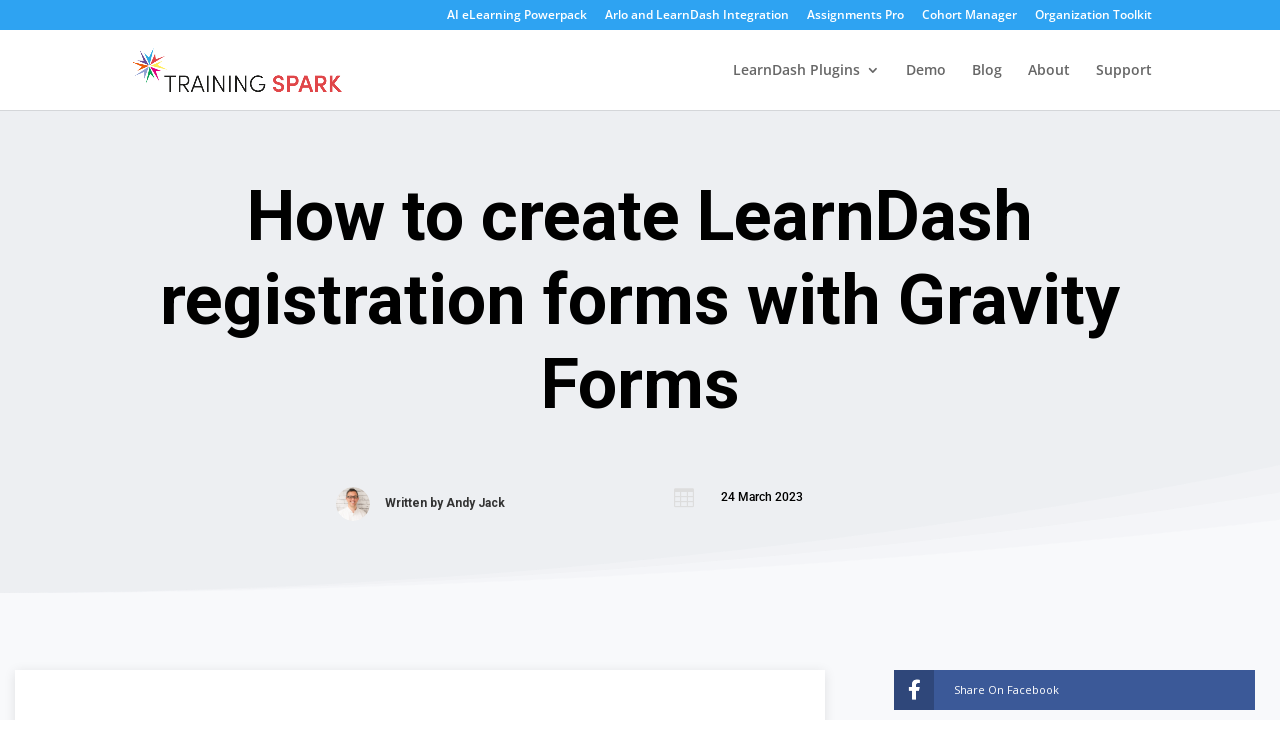

--- FILE ---
content_type: text/html; charset=utf-8
request_url: https://www.google.com/recaptcha/api2/anchor?ar=1&k=6LeBxuAaAAAAALwWAiBeaQGvruahyG2CyFehhOGn&co=aHR0cHM6Ly93d3cudHJhaW5pbmctc3BhcmsuY29tOjQ0Mw..&hl=en&v=N67nZn4AqZkNcbeMu4prBgzg&size=invisible&anchor-ms=20000&execute-ms=30000&cb=sg8p9ia67pxz
body_size: 48825
content:
<!DOCTYPE HTML><html dir="ltr" lang="en"><head><meta http-equiv="Content-Type" content="text/html; charset=UTF-8">
<meta http-equiv="X-UA-Compatible" content="IE=edge">
<title>reCAPTCHA</title>
<style type="text/css">
/* cyrillic-ext */
@font-face {
  font-family: 'Roboto';
  font-style: normal;
  font-weight: 400;
  font-stretch: 100%;
  src: url(//fonts.gstatic.com/s/roboto/v48/KFO7CnqEu92Fr1ME7kSn66aGLdTylUAMa3GUBHMdazTgWw.woff2) format('woff2');
  unicode-range: U+0460-052F, U+1C80-1C8A, U+20B4, U+2DE0-2DFF, U+A640-A69F, U+FE2E-FE2F;
}
/* cyrillic */
@font-face {
  font-family: 'Roboto';
  font-style: normal;
  font-weight: 400;
  font-stretch: 100%;
  src: url(//fonts.gstatic.com/s/roboto/v48/KFO7CnqEu92Fr1ME7kSn66aGLdTylUAMa3iUBHMdazTgWw.woff2) format('woff2');
  unicode-range: U+0301, U+0400-045F, U+0490-0491, U+04B0-04B1, U+2116;
}
/* greek-ext */
@font-face {
  font-family: 'Roboto';
  font-style: normal;
  font-weight: 400;
  font-stretch: 100%;
  src: url(//fonts.gstatic.com/s/roboto/v48/KFO7CnqEu92Fr1ME7kSn66aGLdTylUAMa3CUBHMdazTgWw.woff2) format('woff2');
  unicode-range: U+1F00-1FFF;
}
/* greek */
@font-face {
  font-family: 'Roboto';
  font-style: normal;
  font-weight: 400;
  font-stretch: 100%;
  src: url(//fonts.gstatic.com/s/roboto/v48/KFO7CnqEu92Fr1ME7kSn66aGLdTylUAMa3-UBHMdazTgWw.woff2) format('woff2');
  unicode-range: U+0370-0377, U+037A-037F, U+0384-038A, U+038C, U+038E-03A1, U+03A3-03FF;
}
/* math */
@font-face {
  font-family: 'Roboto';
  font-style: normal;
  font-weight: 400;
  font-stretch: 100%;
  src: url(//fonts.gstatic.com/s/roboto/v48/KFO7CnqEu92Fr1ME7kSn66aGLdTylUAMawCUBHMdazTgWw.woff2) format('woff2');
  unicode-range: U+0302-0303, U+0305, U+0307-0308, U+0310, U+0312, U+0315, U+031A, U+0326-0327, U+032C, U+032F-0330, U+0332-0333, U+0338, U+033A, U+0346, U+034D, U+0391-03A1, U+03A3-03A9, U+03B1-03C9, U+03D1, U+03D5-03D6, U+03F0-03F1, U+03F4-03F5, U+2016-2017, U+2034-2038, U+203C, U+2040, U+2043, U+2047, U+2050, U+2057, U+205F, U+2070-2071, U+2074-208E, U+2090-209C, U+20D0-20DC, U+20E1, U+20E5-20EF, U+2100-2112, U+2114-2115, U+2117-2121, U+2123-214F, U+2190, U+2192, U+2194-21AE, U+21B0-21E5, U+21F1-21F2, U+21F4-2211, U+2213-2214, U+2216-22FF, U+2308-230B, U+2310, U+2319, U+231C-2321, U+2336-237A, U+237C, U+2395, U+239B-23B7, U+23D0, U+23DC-23E1, U+2474-2475, U+25AF, U+25B3, U+25B7, U+25BD, U+25C1, U+25CA, U+25CC, U+25FB, U+266D-266F, U+27C0-27FF, U+2900-2AFF, U+2B0E-2B11, U+2B30-2B4C, U+2BFE, U+3030, U+FF5B, U+FF5D, U+1D400-1D7FF, U+1EE00-1EEFF;
}
/* symbols */
@font-face {
  font-family: 'Roboto';
  font-style: normal;
  font-weight: 400;
  font-stretch: 100%;
  src: url(//fonts.gstatic.com/s/roboto/v48/KFO7CnqEu92Fr1ME7kSn66aGLdTylUAMaxKUBHMdazTgWw.woff2) format('woff2');
  unicode-range: U+0001-000C, U+000E-001F, U+007F-009F, U+20DD-20E0, U+20E2-20E4, U+2150-218F, U+2190, U+2192, U+2194-2199, U+21AF, U+21E6-21F0, U+21F3, U+2218-2219, U+2299, U+22C4-22C6, U+2300-243F, U+2440-244A, U+2460-24FF, U+25A0-27BF, U+2800-28FF, U+2921-2922, U+2981, U+29BF, U+29EB, U+2B00-2BFF, U+4DC0-4DFF, U+FFF9-FFFB, U+10140-1018E, U+10190-1019C, U+101A0, U+101D0-101FD, U+102E0-102FB, U+10E60-10E7E, U+1D2C0-1D2D3, U+1D2E0-1D37F, U+1F000-1F0FF, U+1F100-1F1AD, U+1F1E6-1F1FF, U+1F30D-1F30F, U+1F315, U+1F31C, U+1F31E, U+1F320-1F32C, U+1F336, U+1F378, U+1F37D, U+1F382, U+1F393-1F39F, U+1F3A7-1F3A8, U+1F3AC-1F3AF, U+1F3C2, U+1F3C4-1F3C6, U+1F3CA-1F3CE, U+1F3D4-1F3E0, U+1F3ED, U+1F3F1-1F3F3, U+1F3F5-1F3F7, U+1F408, U+1F415, U+1F41F, U+1F426, U+1F43F, U+1F441-1F442, U+1F444, U+1F446-1F449, U+1F44C-1F44E, U+1F453, U+1F46A, U+1F47D, U+1F4A3, U+1F4B0, U+1F4B3, U+1F4B9, U+1F4BB, U+1F4BF, U+1F4C8-1F4CB, U+1F4D6, U+1F4DA, U+1F4DF, U+1F4E3-1F4E6, U+1F4EA-1F4ED, U+1F4F7, U+1F4F9-1F4FB, U+1F4FD-1F4FE, U+1F503, U+1F507-1F50B, U+1F50D, U+1F512-1F513, U+1F53E-1F54A, U+1F54F-1F5FA, U+1F610, U+1F650-1F67F, U+1F687, U+1F68D, U+1F691, U+1F694, U+1F698, U+1F6AD, U+1F6B2, U+1F6B9-1F6BA, U+1F6BC, U+1F6C6-1F6CF, U+1F6D3-1F6D7, U+1F6E0-1F6EA, U+1F6F0-1F6F3, U+1F6F7-1F6FC, U+1F700-1F7FF, U+1F800-1F80B, U+1F810-1F847, U+1F850-1F859, U+1F860-1F887, U+1F890-1F8AD, U+1F8B0-1F8BB, U+1F8C0-1F8C1, U+1F900-1F90B, U+1F93B, U+1F946, U+1F984, U+1F996, U+1F9E9, U+1FA00-1FA6F, U+1FA70-1FA7C, U+1FA80-1FA89, U+1FA8F-1FAC6, U+1FACE-1FADC, U+1FADF-1FAE9, U+1FAF0-1FAF8, U+1FB00-1FBFF;
}
/* vietnamese */
@font-face {
  font-family: 'Roboto';
  font-style: normal;
  font-weight: 400;
  font-stretch: 100%;
  src: url(//fonts.gstatic.com/s/roboto/v48/KFO7CnqEu92Fr1ME7kSn66aGLdTylUAMa3OUBHMdazTgWw.woff2) format('woff2');
  unicode-range: U+0102-0103, U+0110-0111, U+0128-0129, U+0168-0169, U+01A0-01A1, U+01AF-01B0, U+0300-0301, U+0303-0304, U+0308-0309, U+0323, U+0329, U+1EA0-1EF9, U+20AB;
}
/* latin-ext */
@font-face {
  font-family: 'Roboto';
  font-style: normal;
  font-weight: 400;
  font-stretch: 100%;
  src: url(//fonts.gstatic.com/s/roboto/v48/KFO7CnqEu92Fr1ME7kSn66aGLdTylUAMa3KUBHMdazTgWw.woff2) format('woff2');
  unicode-range: U+0100-02BA, U+02BD-02C5, U+02C7-02CC, U+02CE-02D7, U+02DD-02FF, U+0304, U+0308, U+0329, U+1D00-1DBF, U+1E00-1E9F, U+1EF2-1EFF, U+2020, U+20A0-20AB, U+20AD-20C0, U+2113, U+2C60-2C7F, U+A720-A7FF;
}
/* latin */
@font-face {
  font-family: 'Roboto';
  font-style: normal;
  font-weight: 400;
  font-stretch: 100%;
  src: url(//fonts.gstatic.com/s/roboto/v48/KFO7CnqEu92Fr1ME7kSn66aGLdTylUAMa3yUBHMdazQ.woff2) format('woff2');
  unicode-range: U+0000-00FF, U+0131, U+0152-0153, U+02BB-02BC, U+02C6, U+02DA, U+02DC, U+0304, U+0308, U+0329, U+2000-206F, U+20AC, U+2122, U+2191, U+2193, U+2212, U+2215, U+FEFF, U+FFFD;
}
/* cyrillic-ext */
@font-face {
  font-family: 'Roboto';
  font-style: normal;
  font-weight: 500;
  font-stretch: 100%;
  src: url(//fonts.gstatic.com/s/roboto/v48/KFO7CnqEu92Fr1ME7kSn66aGLdTylUAMa3GUBHMdazTgWw.woff2) format('woff2');
  unicode-range: U+0460-052F, U+1C80-1C8A, U+20B4, U+2DE0-2DFF, U+A640-A69F, U+FE2E-FE2F;
}
/* cyrillic */
@font-face {
  font-family: 'Roboto';
  font-style: normal;
  font-weight: 500;
  font-stretch: 100%;
  src: url(//fonts.gstatic.com/s/roboto/v48/KFO7CnqEu92Fr1ME7kSn66aGLdTylUAMa3iUBHMdazTgWw.woff2) format('woff2');
  unicode-range: U+0301, U+0400-045F, U+0490-0491, U+04B0-04B1, U+2116;
}
/* greek-ext */
@font-face {
  font-family: 'Roboto';
  font-style: normal;
  font-weight: 500;
  font-stretch: 100%;
  src: url(//fonts.gstatic.com/s/roboto/v48/KFO7CnqEu92Fr1ME7kSn66aGLdTylUAMa3CUBHMdazTgWw.woff2) format('woff2');
  unicode-range: U+1F00-1FFF;
}
/* greek */
@font-face {
  font-family: 'Roboto';
  font-style: normal;
  font-weight: 500;
  font-stretch: 100%;
  src: url(//fonts.gstatic.com/s/roboto/v48/KFO7CnqEu92Fr1ME7kSn66aGLdTylUAMa3-UBHMdazTgWw.woff2) format('woff2');
  unicode-range: U+0370-0377, U+037A-037F, U+0384-038A, U+038C, U+038E-03A1, U+03A3-03FF;
}
/* math */
@font-face {
  font-family: 'Roboto';
  font-style: normal;
  font-weight: 500;
  font-stretch: 100%;
  src: url(//fonts.gstatic.com/s/roboto/v48/KFO7CnqEu92Fr1ME7kSn66aGLdTylUAMawCUBHMdazTgWw.woff2) format('woff2');
  unicode-range: U+0302-0303, U+0305, U+0307-0308, U+0310, U+0312, U+0315, U+031A, U+0326-0327, U+032C, U+032F-0330, U+0332-0333, U+0338, U+033A, U+0346, U+034D, U+0391-03A1, U+03A3-03A9, U+03B1-03C9, U+03D1, U+03D5-03D6, U+03F0-03F1, U+03F4-03F5, U+2016-2017, U+2034-2038, U+203C, U+2040, U+2043, U+2047, U+2050, U+2057, U+205F, U+2070-2071, U+2074-208E, U+2090-209C, U+20D0-20DC, U+20E1, U+20E5-20EF, U+2100-2112, U+2114-2115, U+2117-2121, U+2123-214F, U+2190, U+2192, U+2194-21AE, U+21B0-21E5, U+21F1-21F2, U+21F4-2211, U+2213-2214, U+2216-22FF, U+2308-230B, U+2310, U+2319, U+231C-2321, U+2336-237A, U+237C, U+2395, U+239B-23B7, U+23D0, U+23DC-23E1, U+2474-2475, U+25AF, U+25B3, U+25B7, U+25BD, U+25C1, U+25CA, U+25CC, U+25FB, U+266D-266F, U+27C0-27FF, U+2900-2AFF, U+2B0E-2B11, U+2B30-2B4C, U+2BFE, U+3030, U+FF5B, U+FF5D, U+1D400-1D7FF, U+1EE00-1EEFF;
}
/* symbols */
@font-face {
  font-family: 'Roboto';
  font-style: normal;
  font-weight: 500;
  font-stretch: 100%;
  src: url(//fonts.gstatic.com/s/roboto/v48/KFO7CnqEu92Fr1ME7kSn66aGLdTylUAMaxKUBHMdazTgWw.woff2) format('woff2');
  unicode-range: U+0001-000C, U+000E-001F, U+007F-009F, U+20DD-20E0, U+20E2-20E4, U+2150-218F, U+2190, U+2192, U+2194-2199, U+21AF, U+21E6-21F0, U+21F3, U+2218-2219, U+2299, U+22C4-22C6, U+2300-243F, U+2440-244A, U+2460-24FF, U+25A0-27BF, U+2800-28FF, U+2921-2922, U+2981, U+29BF, U+29EB, U+2B00-2BFF, U+4DC0-4DFF, U+FFF9-FFFB, U+10140-1018E, U+10190-1019C, U+101A0, U+101D0-101FD, U+102E0-102FB, U+10E60-10E7E, U+1D2C0-1D2D3, U+1D2E0-1D37F, U+1F000-1F0FF, U+1F100-1F1AD, U+1F1E6-1F1FF, U+1F30D-1F30F, U+1F315, U+1F31C, U+1F31E, U+1F320-1F32C, U+1F336, U+1F378, U+1F37D, U+1F382, U+1F393-1F39F, U+1F3A7-1F3A8, U+1F3AC-1F3AF, U+1F3C2, U+1F3C4-1F3C6, U+1F3CA-1F3CE, U+1F3D4-1F3E0, U+1F3ED, U+1F3F1-1F3F3, U+1F3F5-1F3F7, U+1F408, U+1F415, U+1F41F, U+1F426, U+1F43F, U+1F441-1F442, U+1F444, U+1F446-1F449, U+1F44C-1F44E, U+1F453, U+1F46A, U+1F47D, U+1F4A3, U+1F4B0, U+1F4B3, U+1F4B9, U+1F4BB, U+1F4BF, U+1F4C8-1F4CB, U+1F4D6, U+1F4DA, U+1F4DF, U+1F4E3-1F4E6, U+1F4EA-1F4ED, U+1F4F7, U+1F4F9-1F4FB, U+1F4FD-1F4FE, U+1F503, U+1F507-1F50B, U+1F50D, U+1F512-1F513, U+1F53E-1F54A, U+1F54F-1F5FA, U+1F610, U+1F650-1F67F, U+1F687, U+1F68D, U+1F691, U+1F694, U+1F698, U+1F6AD, U+1F6B2, U+1F6B9-1F6BA, U+1F6BC, U+1F6C6-1F6CF, U+1F6D3-1F6D7, U+1F6E0-1F6EA, U+1F6F0-1F6F3, U+1F6F7-1F6FC, U+1F700-1F7FF, U+1F800-1F80B, U+1F810-1F847, U+1F850-1F859, U+1F860-1F887, U+1F890-1F8AD, U+1F8B0-1F8BB, U+1F8C0-1F8C1, U+1F900-1F90B, U+1F93B, U+1F946, U+1F984, U+1F996, U+1F9E9, U+1FA00-1FA6F, U+1FA70-1FA7C, U+1FA80-1FA89, U+1FA8F-1FAC6, U+1FACE-1FADC, U+1FADF-1FAE9, U+1FAF0-1FAF8, U+1FB00-1FBFF;
}
/* vietnamese */
@font-face {
  font-family: 'Roboto';
  font-style: normal;
  font-weight: 500;
  font-stretch: 100%;
  src: url(//fonts.gstatic.com/s/roboto/v48/KFO7CnqEu92Fr1ME7kSn66aGLdTylUAMa3OUBHMdazTgWw.woff2) format('woff2');
  unicode-range: U+0102-0103, U+0110-0111, U+0128-0129, U+0168-0169, U+01A0-01A1, U+01AF-01B0, U+0300-0301, U+0303-0304, U+0308-0309, U+0323, U+0329, U+1EA0-1EF9, U+20AB;
}
/* latin-ext */
@font-face {
  font-family: 'Roboto';
  font-style: normal;
  font-weight: 500;
  font-stretch: 100%;
  src: url(//fonts.gstatic.com/s/roboto/v48/KFO7CnqEu92Fr1ME7kSn66aGLdTylUAMa3KUBHMdazTgWw.woff2) format('woff2');
  unicode-range: U+0100-02BA, U+02BD-02C5, U+02C7-02CC, U+02CE-02D7, U+02DD-02FF, U+0304, U+0308, U+0329, U+1D00-1DBF, U+1E00-1E9F, U+1EF2-1EFF, U+2020, U+20A0-20AB, U+20AD-20C0, U+2113, U+2C60-2C7F, U+A720-A7FF;
}
/* latin */
@font-face {
  font-family: 'Roboto';
  font-style: normal;
  font-weight: 500;
  font-stretch: 100%;
  src: url(//fonts.gstatic.com/s/roboto/v48/KFO7CnqEu92Fr1ME7kSn66aGLdTylUAMa3yUBHMdazQ.woff2) format('woff2');
  unicode-range: U+0000-00FF, U+0131, U+0152-0153, U+02BB-02BC, U+02C6, U+02DA, U+02DC, U+0304, U+0308, U+0329, U+2000-206F, U+20AC, U+2122, U+2191, U+2193, U+2212, U+2215, U+FEFF, U+FFFD;
}
/* cyrillic-ext */
@font-face {
  font-family: 'Roboto';
  font-style: normal;
  font-weight: 900;
  font-stretch: 100%;
  src: url(//fonts.gstatic.com/s/roboto/v48/KFO7CnqEu92Fr1ME7kSn66aGLdTylUAMa3GUBHMdazTgWw.woff2) format('woff2');
  unicode-range: U+0460-052F, U+1C80-1C8A, U+20B4, U+2DE0-2DFF, U+A640-A69F, U+FE2E-FE2F;
}
/* cyrillic */
@font-face {
  font-family: 'Roboto';
  font-style: normal;
  font-weight: 900;
  font-stretch: 100%;
  src: url(//fonts.gstatic.com/s/roboto/v48/KFO7CnqEu92Fr1ME7kSn66aGLdTylUAMa3iUBHMdazTgWw.woff2) format('woff2');
  unicode-range: U+0301, U+0400-045F, U+0490-0491, U+04B0-04B1, U+2116;
}
/* greek-ext */
@font-face {
  font-family: 'Roboto';
  font-style: normal;
  font-weight: 900;
  font-stretch: 100%;
  src: url(//fonts.gstatic.com/s/roboto/v48/KFO7CnqEu92Fr1ME7kSn66aGLdTylUAMa3CUBHMdazTgWw.woff2) format('woff2');
  unicode-range: U+1F00-1FFF;
}
/* greek */
@font-face {
  font-family: 'Roboto';
  font-style: normal;
  font-weight: 900;
  font-stretch: 100%;
  src: url(//fonts.gstatic.com/s/roboto/v48/KFO7CnqEu92Fr1ME7kSn66aGLdTylUAMa3-UBHMdazTgWw.woff2) format('woff2');
  unicode-range: U+0370-0377, U+037A-037F, U+0384-038A, U+038C, U+038E-03A1, U+03A3-03FF;
}
/* math */
@font-face {
  font-family: 'Roboto';
  font-style: normal;
  font-weight: 900;
  font-stretch: 100%;
  src: url(//fonts.gstatic.com/s/roboto/v48/KFO7CnqEu92Fr1ME7kSn66aGLdTylUAMawCUBHMdazTgWw.woff2) format('woff2');
  unicode-range: U+0302-0303, U+0305, U+0307-0308, U+0310, U+0312, U+0315, U+031A, U+0326-0327, U+032C, U+032F-0330, U+0332-0333, U+0338, U+033A, U+0346, U+034D, U+0391-03A1, U+03A3-03A9, U+03B1-03C9, U+03D1, U+03D5-03D6, U+03F0-03F1, U+03F4-03F5, U+2016-2017, U+2034-2038, U+203C, U+2040, U+2043, U+2047, U+2050, U+2057, U+205F, U+2070-2071, U+2074-208E, U+2090-209C, U+20D0-20DC, U+20E1, U+20E5-20EF, U+2100-2112, U+2114-2115, U+2117-2121, U+2123-214F, U+2190, U+2192, U+2194-21AE, U+21B0-21E5, U+21F1-21F2, U+21F4-2211, U+2213-2214, U+2216-22FF, U+2308-230B, U+2310, U+2319, U+231C-2321, U+2336-237A, U+237C, U+2395, U+239B-23B7, U+23D0, U+23DC-23E1, U+2474-2475, U+25AF, U+25B3, U+25B7, U+25BD, U+25C1, U+25CA, U+25CC, U+25FB, U+266D-266F, U+27C0-27FF, U+2900-2AFF, U+2B0E-2B11, U+2B30-2B4C, U+2BFE, U+3030, U+FF5B, U+FF5D, U+1D400-1D7FF, U+1EE00-1EEFF;
}
/* symbols */
@font-face {
  font-family: 'Roboto';
  font-style: normal;
  font-weight: 900;
  font-stretch: 100%;
  src: url(//fonts.gstatic.com/s/roboto/v48/KFO7CnqEu92Fr1ME7kSn66aGLdTylUAMaxKUBHMdazTgWw.woff2) format('woff2');
  unicode-range: U+0001-000C, U+000E-001F, U+007F-009F, U+20DD-20E0, U+20E2-20E4, U+2150-218F, U+2190, U+2192, U+2194-2199, U+21AF, U+21E6-21F0, U+21F3, U+2218-2219, U+2299, U+22C4-22C6, U+2300-243F, U+2440-244A, U+2460-24FF, U+25A0-27BF, U+2800-28FF, U+2921-2922, U+2981, U+29BF, U+29EB, U+2B00-2BFF, U+4DC0-4DFF, U+FFF9-FFFB, U+10140-1018E, U+10190-1019C, U+101A0, U+101D0-101FD, U+102E0-102FB, U+10E60-10E7E, U+1D2C0-1D2D3, U+1D2E0-1D37F, U+1F000-1F0FF, U+1F100-1F1AD, U+1F1E6-1F1FF, U+1F30D-1F30F, U+1F315, U+1F31C, U+1F31E, U+1F320-1F32C, U+1F336, U+1F378, U+1F37D, U+1F382, U+1F393-1F39F, U+1F3A7-1F3A8, U+1F3AC-1F3AF, U+1F3C2, U+1F3C4-1F3C6, U+1F3CA-1F3CE, U+1F3D4-1F3E0, U+1F3ED, U+1F3F1-1F3F3, U+1F3F5-1F3F7, U+1F408, U+1F415, U+1F41F, U+1F426, U+1F43F, U+1F441-1F442, U+1F444, U+1F446-1F449, U+1F44C-1F44E, U+1F453, U+1F46A, U+1F47D, U+1F4A3, U+1F4B0, U+1F4B3, U+1F4B9, U+1F4BB, U+1F4BF, U+1F4C8-1F4CB, U+1F4D6, U+1F4DA, U+1F4DF, U+1F4E3-1F4E6, U+1F4EA-1F4ED, U+1F4F7, U+1F4F9-1F4FB, U+1F4FD-1F4FE, U+1F503, U+1F507-1F50B, U+1F50D, U+1F512-1F513, U+1F53E-1F54A, U+1F54F-1F5FA, U+1F610, U+1F650-1F67F, U+1F687, U+1F68D, U+1F691, U+1F694, U+1F698, U+1F6AD, U+1F6B2, U+1F6B9-1F6BA, U+1F6BC, U+1F6C6-1F6CF, U+1F6D3-1F6D7, U+1F6E0-1F6EA, U+1F6F0-1F6F3, U+1F6F7-1F6FC, U+1F700-1F7FF, U+1F800-1F80B, U+1F810-1F847, U+1F850-1F859, U+1F860-1F887, U+1F890-1F8AD, U+1F8B0-1F8BB, U+1F8C0-1F8C1, U+1F900-1F90B, U+1F93B, U+1F946, U+1F984, U+1F996, U+1F9E9, U+1FA00-1FA6F, U+1FA70-1FA7C, U+1FA80-1FA89, U+1FA8F-1FAC6, U+1FACE-1FADC, U+1FADF-1FAE9, U+1FAF0-1FAF8, U+1FB00-1FBFF;
}
/* vietnamese */
@font-face {
  font-family: 'Roboto';
  font-style: normal;
  font-weight: 900;
  font-stretch: 100%;
  src: url(//fonts.gstatic.com/s/roboto/v48/KFO7CnqEu92Fr1ME7kSn66aGLdTylUAMa3OUBHMdazTgWw.woff2) format('woff2');
  unicode-range: U+0102-0103, U+0110-0111, U+0128-0129, U+0168-0169, U+01A0-01A1, U+01AF-01B0, U+0300-0301, U+0303-0304, U+0308-0309, U+0323, U+0329, U+1EA0-1EF9, U+20AB;
}
/* latin-ext */
@font-face {
  font-family: 'Roboto';
  font-style: normal;
  font-weight: 900;
  font-stretch: 100%;
  src: url(//fonts.gstatic.com/s/roboto/v48/KFO7CnqEu92Fr1ME7kSn66aGLdTylUAMa3KUBHMdazTgWw.woff2) format('woff2');
  unicode-range: U+0100-02BA, U+02BD-02C5, U+02C7-02CC, U+02CE-02D7, U+02DD-02FF, U+0304, U+0308, U+0329, U+1D00-1DBF, U+1E00-1E9F, U+1EF2-1EFF, U+2020, U+20A0-20AB, U+20AD-20C0, U+2113, U+2C60-2C7F, U+A720-A7FF;
}
/* latin */
@font-face {
  font-family: 'Roboto';
  font-style: normal;
  font-weight: 900;
  font-stretch: 100%;
  src: url(//fonts.gstatic.com/s/roboto/v48/KFO7CnqEu92Fr1ME7kSn66aGLdTylUAMa3yUBHMdazQ.woff2) format('woff2');
  unicode-range: U+0000-00FF, U+0131, U+0152-0153, U+02BB-02BC, U+02C6, U+02DA, U+02DC, U+0304, U+0308, U+0329, U+2000-206F, U+20AC, U+2122, U+2191, U+2193, U+2212, U+2215, U+FEFF, U+FFFD;
}

</style>
<link rel="stylesheet" type="text/css" href="https://www.gstatic.com/recaptcha/releases/N67nZn4AqZkNcbeMu4prBgzg/styles__ltr.css">
<script nonce="8MMbYLmp6O5IDv6htC2nnw" type="text/javascript">window['__recaptcha_api'] = 'https://www.google.com/recaptcha/api2/';</script>
<script type="text/javascript" src="https://www.gstatic.com/recaptcha/releases/N67nZn4AqZkNcbeMu4prBgzg/recaptcha__en.js" nonce="8MMbYLmp6O5IDv6htC2nnw">
      
    </script></head>
<body><div id="rc-anchor-alert" class="rc-anchor-alert"></div>
<input type="hidden" id="recaptcha-token" value="[base64]">
<script type="text/javascript" nonce="8MMbYLmp6O5IDv6htC2nnw">
      recaptcha.anchor.Main.init("[\x22ainput\x22,[\x22bgdata\x22,\x22\x22,\[base64]/[base64]/[base64]/[base64]/[base64]/[base64]/KGcoTywyNTMsTy5PKSxVRyhPLEMpKTpnKE8sMjUzLEMpLE8pKSxsKSksTykpfSxieT1mdW5jdGlvbihDLE8sdSxsKXtmb3IobD0odT1SKEMpLDApO08+MDtPLS0pbD1sPDw4fFooQyk7ZyhDLHUsbCl9LFVHPWZ1bmN0aW9uKEMsTyl7Qy5pLmxlbmd0aD4xMDQ/[base64]/[base64]/[base64]/[base64]/[base64]/[base64]/[base64]\\u003d\x22,\[base64]\\u003d\\u003d\x22,\x22YcK5wow7S8Kpw5ArwqbCsR0VwpZmw4nDgBzDrDshIsOKFMOEdSdzwoM9XMKYHMOtZxp7AlrDvQ3DtGDCgx/[base64]/ClcKuLMKgPsOKLwZGwpFwW8OXEG8XwpTDtwLDunxdwqpuCj7DisKXGEF/DC7DjcOWwpcUIcKWw5/CisO/w5zDgyM/Rm3CtcKiwqLDkW0LwpPDrsOSwpo3wqvDlcK/wqbCo8KIYS4+wofCokHDtm88wrvCicKVwrIvIsKiw7NMLcKjwoccPsK/[base64]/w5jCjMOGK8KJwqjDtiLClCTCkiXDiMKjJTMwwrl/YFYewrDDhGQBFgjCt8KbH8K6AVHDssOjScOtXMK1d0XDsjTCosOjaVoSfsOeVMK1wqnDv23Dh3UTwoXDoMOHc8OGw7nCn1fDqcOnw7vDoMK5GsOuwqXDgiBVw6RTLcKzw4fDvkNybVTDrBtDw4DCusK4csOVw7jDg8KeGsKqw6R/[base64]/wqtDWsK8w5thKBDDnWDDjXLDsH5Hwr1bw4M7UcKnw40Pwp5/[base64]/[base64]/[base64]/[base64]/SnPDnXd2wqPDiysPw7XChl3CqXFhUmIhUMOoNnF0emfDh1jCncOTwoLCrcOWIWHCm2vCvjsBfQHCpMOpw59Cw79RwpR3woZJQjPCokPDvcO8dMOCIcKeSzALwojCiE8lw7vCqmrCkMOLZ8O2QyzCqsOnwpzDu8Kgw74Vw4fCpMOcwp/CnVZZwppdG1fDqcK4w6TCv8K6dSE7FQo0wowKUcKmwrZEDMOzwrrDg8OtwpTDvsKBw6MNw67DssO2w4x/[base64]/DngB8wp/CicOnWiXCm8OMSsKDw69UTcO+wqJkw6ZLwpzDgsO3woAzNxrCgsKdOSo/w5TCuCc1ZsOGKiXDqXcRWk/DgsK7Y3HCk8Ohw60Mw7PCgsKdAsObVBvDncOAPHpTKH0eAsO6AntUwo52GcKLw6XCmXA/HGjCjVrCuC4jCMKzwq9qJkwxWULCuMKJw4tNMsKSZ8KnY15nwpV0wrfCgBjCmMK2w6XDtcKIw53DiRYewqfCtEgEwpzDrMKtcsKzw6nCusK6UBzDtMKlbMKBLsKlw7xfO8KoSkLDsMKKKRPDg8OjwrfCgcKFBMO9w7LDoWbCtsO9U8KLwrUlLwnDu8Ooa8K/wpZ7wp1Xw4Y0HMKXC25swo93w6gGTcOtw6vDp1MuQMOdby4cwrnDrMO5wpcCw74+w6ExwpPDpMKhTcO2DcO9wqlVwpHCjWTCrsOQE2hqb8OiFcOjZlJUC17CgcOGfsKPw6chG8K7wqR/[base64]/[base64]/DhydbIntdN1/CicKHw5Egw7rCs8O/[base64]/Dsz8bAcO0PcKGGcODw6NJwqoKwobDn8OIwrbDoDjDlMO3w6M9wozCmAXDmVxEKz4KIRDCncKowqkECMOfwocNwp0Jwp4ndsK4w4nCssOYdjgqD8KTwqRXw5rDkHpKaMO7YT/CnsOiPsKBRcObw4hpw6tResO1IMKjDcOnw6rDpMKFw7XCiMOPNxfCkcKzwoIgw5XCklx/w6YvwoXDvyddwojDuHokw57Ct8KSbFY7GcK0w6NXNFDDq1jDuMKawqJmwq/[base64]/[base64]/wprDgMOgKsKPfzvDt38Xw5xiW2LCpjQiecKgwoPDknLCjBlXB8OMcjzCuQHCnsObS8O/wpnDmUgjFcOnI8KCw7wPwoXDiVPDpgIJwrfDusKeScOUHcO2w49vw4FWKsKFMgAbw7llIB/[base64]/CnEZEwqRjbsOabsOww4B/b8KYOF81wr3CosKWcMO/woHDpF5bAsKTw6PCisOtVjPDuMO2AsOzw6bDjsKFLcOZVMKBwp/[base64]/CgsKCCsK/wpHDgsKwCMOew57Dh8OtwofCrkzDsQlSw7NXM8KKwprCnMKHbcK/w4nDhsO/JgQ1w7vDmcO7MsKCRsKkwrIDScOEAMKIw5cdasKQYm19wrLCocKYKBd+UMKmwrDCvgd1UDPCgcO1EsOjW1cuRXfDgsOyV2BlYBlsAsKxdgDCn8OADcOCOcOZw6HCrsO4WQTDtEBiw7nDpMOtwpbCrsKHdSXDpgPDisOIwrxCZT/[base64]/OwsNw4HCmWxXwpFzw47CsAsdwrDCl8Ovw6PCgAtefABYaWTCs8OgCiI3wphgF8Ojw4RdcMOjLcKHw7TDnHzCpMKSw73Dul9HwpjDh1rDjcKdRMO1w4DDlRo6w6BjA8Kbw41GCBbDu1dnMMOAw5HDtMKPw4rDsx0pw7sDL3bDoUvCsHvDg8ODYQEow7nDk8Omwr/CuMKYwpLCrMOkAArCh8KCw57Drn5VwrjCiGfDjsOtf8OEwqPCjMKxWxzDskfCrMKnL8Ktwq7ChFh6w7HCocOzwr5QAcKCQkrCqMK5Mltpw4DDiTpaH8KXwpdISMOpw6BGwqdKw61HwoF6R8O+w5nDn8KhwprCgcO4NwfDpTvDlW3DjkgTwpTDqXQsQcKbwoZ/a8O9QHwBCWN/FsOZw5XDtMKewqLDqMKMbsOdSFMzAMObf08qw4jDmMOww6TDjcOiw6I5wq1jMMKbw6DCjQ/DmTosw6dLwppEwqXDohgID1Myw55Ew5DCs8K8TWM/[base64]/FG/DpMOrwpJ4w4fDhMOGwqvCj8Osw63Cn8OYwqvCusK/HcOcccKXwonCgHclw7PCuSt0UsONEx8WTsOnw51wwpNEwo3DmsOxLFpUwpoATsOvwpJyw7vDvmnConDChXI7wqHCrEJtw4t2H0nCv33DuMO9GcOvHTUJV8KyZcO9FW/[base64]/wq1qw7stGsKjV8ODb8KJw7FeYh7CicK0wpZlZMO8BBbCnsK+w7nDtsOwc03CnRA9RsKdw4vCoVXCmnTCphvCosKAO8O9w557J8OfbxU5McOHw5nDnMKqwr5qeVHDmcOEw7PCmHzDpQPDjh0QP8O8R8O6wr/CoMOuwrTDpjTDu8KnT8O5U1nCosOHw5ZTGT/[base64]/CscK7Qh3DhMK0wqPDqsKzYcOERMOSM8KbaTTDicKZRD0ewoF4McOCw40owqTDocOWByhewrMwfcKrYsKlHjvDi17Dm8KvPMKFbcOwTMKlR35Uw4gvwoQ7wrxQQcOUw7vCmRzDg8O1w7/DjMK+w7zCv8KEw67DssOcw6rDmQ9Bc2hUWcKuwpAzT0bDnhvDuAPCjcKsE8KNw4sZUMOzJ8KoVcOOTmRvK8OYFWd1MUTCpiXDvRlaLMOhw6HDgMO+w7dNMHLDi38bwq/DgCPCml5UwrnDucKHHBjDpkPCscOeK2zDl0HCoMOvPsKPc8Kww5PDrsKowpQtwqrCosOdby/[base64]/CjCnDtMKLOsOCIVFmXBwVYMK5OMOYH8ObGzECw6nCgmnDoMOyTMOQw4/Cs8OMwrV7QsKUwqfCvgDCiMKAwqTClyldwpQaw5jCj8Kkw6zCul3DiDkMwrHCu8OEw74SwobDrREAwrzDhDZ/EMOXHsORw4dWw5tgw73CiMO0O1pXw65JwqvCqHPDkE/Ds0TDnX4ew6tXRMKndUvDqiEafFwKdsKKwoHCuxdow4/CvcK7w5HDjV0HOFU/[base64]/[base64]/w4QJw6ckw7zDgcKAWMOWwrDDhMKVZ8K0FMKlFMK+IcKnw5PCr1AYw6c8wrc4woTDkFTDo1/ClyjDtnbDhC7CojVCV1oNwrzCgSHDm8K3A2hBNgvDk8O7Wy/Dt2bDgyrCgsOIwpfDqMKqc33CkTB5wqUCw6hnwpRMwppNTcKjBGp2IHbDucKUw5NmwoUfCcKQw7dPw4LCsCjCkcOpXcKpw5/Cs8KMF8K6wrjCtMO9XsO2VMKbw7PDlcOkwp0xw6cVw5jCpGs0w4/CiBbDkcOywowJwp/DncKQTHHCu8OMCSbDr07Cj8KFPhbCiMONw7XDvlE3wq1Bw6RYNMKgU359WwEbw59GwrvDviUgTMOOE8OOTMO2w6vDp8KJChrDmMOJdsK/[base64]/Dm0JDwqNRw5I/LRzDr8Omw68+K3fCgsKReCnDmHIzwprCnSDCj2HDqgkAwpjDoAnDgDplBEA3w6/Cng/[base64]/w7nDi8K+w77CusKoHi/DnUDDoMOEwpbDjMO1UsOPw67DrR0FfRIWRMOgL018MMOTGcOtEmR4woTCoMOWTsOSbEgYw4HDrgkmwpM/[base64]/CvCUGwq9aw5PDsUhKwq7Cklgew6DDjntHLsOzwrBgw6PDvn3CmU0/wrfCisOHw5bCpcKfw6ZwG3VkembCsBx1ZMOmPl7DpcOAUjlvOMODw6MEUhRhcMKvwp3Dlz7DlMOTZMOlbcORA8K0w79aRydvd3o1c1xiwqTDr2AbDSdLw6luw5g7w6HDljNbSR5MbU/[base64]/RsKvw695H8KkD8Ohw73Cv1PDkcO0w6QHScOHbhcfCsOqw4/CucOMw4jCs1xTwqBLwrXCgUAmCSpbw7fCnn/DukkQQgIoDApFw5TDmzVXLy5KcMKQw6c/wr3CgMOUWcOmwqBMJsK9PMKlXnx6w4jDjwzDiMKhwrTDkm/DpQzDmW8xOycPeh5uCcKwwr9xw49WKz4+w7TCuRpfw5jCr1lDw5MqGU7CiGgLw6bCisKmw7dBHGHCiEfDk8KBM8KPwoTDmiQdHsKhwrfDpMK7cE8lwpjDs8OLc8O9w53DpB7DoAoya8KnwqPDlMO8f8Kawrxlw7A6Ml/DtMKBBBpeBB/CqFrDi8Krw6XChsOtw5TClsOucsKowo7DuRrCnQHDhmxCwpfDocK5Z8KlJMK4JmlTwpAMwqwpVj7DnThsw4rCoDLCmRAtwrLCnhTCowVKw7jDh3oHw5AWw7HDoTXChDsow7/Cn2pyTXNyfwPDjhQNL8OOZHPCnMOmY8OywpJtE8K2w5XCgcOfw6/DhSzCg3g/BTwRGG0Kw47DmhZtfDfCvUd6wq/Co8O/w6lsNsOdworCsGQRAsKUMGzCiV3CuVs2wpPCisK+bhwcw5TDmhbCjsO4FcKqw7c6wpMmw5A5ccO+MMKsw4zDq8KZFCt8wojDgsKQwqUveMO8w6nCux7CmcO8w7RJw6TDnsK8wpXCq8Kaw6HDlsKYw4l3w7bCrMK9UHhhfMKgwpLCl8OJw5M3ZTMvwrZQem/Chz7DusO6w57Cl8KHdsKLEQbDvC5wwpI1wq4DwrXDiRLCtcOPJRjCumfCv8K7w6zDrxzCkBjCoMOuwr8ZPjTClnw5wpdFw6onw5hBL8OIPg1Iw4zCv8KNw6PCqwfCjQbCnkrCi3jCohl/[base64]/DqMKSDAk/BQvCvMOEN8OAwr/Ck8OrL8KYw6QfFMKYw7kcwpHCp8KbfENjw7o2w5BcwrsYw4fDhsKfFcKSwo56dSLCkUEiwpc6XR0awrMPw6fDhMODwqPDqcK4w5EPwrh7N0fCosKiwojDqn7CvMOYcMKAw4vClsKqccK5F8OtdAzDj8KpbVbDscKhHsOxaH/Cj8OQaMObwpJ7dMKewr3Ch1NuwqsYXjI0wrLDhU/DtMKawpjDqMKPSAFTwr7DuMKawpDCvlnCpiFGwptuUsO9SsO+wpTCt8Kuw6vCjFHCssK6K8K2PMKIwqDDvURHbmZId8KPbcOZPcOywq/CqMO8wpcIw4Fvw6jDiA4PwonCvULDi2DCrmDCk0wew5DDj8KkBMKcwrxPZy8mwpnCqsOlLFLChHVKwoNDw4x/KcKEIE8sEsKUH0nDszd7wps2wovDmsOXcsK+O8O9w7hGw7jCscK3T8K1SMO+Y8KlaUw4wofDvMKbDQfCoVjCv8KscWUudBwhBVjCosO+HcOEw4ZkMcK6w4RONH/CvxPCtnHCglvCtMOvU0nDr8OFBsKxwrslRMKOARLCt8K6KSI6asKfOzF3w41kQMKDRXHCicOHwrrCm0A2esKqABM1wo0xw5fCpMOEDMKAeMO5w6FUwr7DpcK3w4PCqlQ1AMOawqRpw7vDjGcow4/DuyzCsMOBwq4qwo7DlyfDij5Hw7p0QMKVw5zCpGHDq8KMwp/DmcOYw7sTJMOcwqc6DcK3dsKDUMOOwonDrjdpw6N0O2MnTTtlCxzCgMKMIyDCtsO8YsOCw5TCujHCj8KdSxchJ8OmSjUIb8KcMzTDjRoGNMOlw67CtcK7EGvDqWTDjsO8woDCn8KvJcKtw5TDul/CvMK4wr1DwqIzVyTCmypfwp9Rwo5cDlBswpzCs8O1EcOKeH/DtnYnwq7Dg8OAw6DDom8Cw4vDjcKfUMKyLRR7QBnDuCgAXsO0w7/DuE4uMEV9X13Cm2HDniUiw7QxCl3ChxjDq1paOMO6wqHCn2jDgcOHQWwdwrtnZEJXw6bDicO4wrEIwrU8w5AQwo3DiBM1Vl7Cn0olXMKYGcKzwp3DnT3CnD/CkyQiDcKqwohfMxDDhMO3wqfCngnCt8OSw7jDl1tWGybDgT/Dj8Kpwroow5DCgmljwpDDh09jw6DDoksXM8K+GMK8f8Kjw48Iw7PDuMKMKVLDsUrCjxrDjh/Dg2zDpTvDpivCocO2BcOXFsOAB8KxW0LCjnxJwq3ChHEmIkgpLQzDi2TCqQTDscKSSlpPwrFzwrd4w6/DrMOAWUoYw6jDusK6wpfDosKuwp7Cl8OSRFjClh8RD8KZwo3DtHEIwrIAaFjCrWNNw5LCkcKEQy/CuMKFScOYw5nDqzExM8OawpHCoiBZJ8OOw6I8w6Z2w5nDk1PDoRIDM8Olwrh8w4BiwrUBTsODDi7DiMKXwocZYsKwOcKVbXvCqMKDcCQMw5gTw63CjsKOdCTCs8OjY8OnPsKUZMO2UsKfG8OBwpbCnzZZwo5MXMO3LMKaw6ZXw4peWsOYWMK6Y8Kvc8Kbwrp/fjfCtl3CrMO4woXDosODW8KLw4PDncKTw4JxEcKRDMKlwrUmwpdOw5N+woohwo7DoMORw7/[base64]/Crh/[base64]/DnsKHVMKpaAjDpDfCusKIHcO1GcONw4QowqPCpB0xHsKIwrYbwp9wwqZcw59fw4pAw6DDu8KJQSvCkVdTFnjCoHPDgQVrd3kMwpE2wrXDlMOSwoJxCMKUbkViHMOnEcKscsKfwoVuwrV3RcORLnJswofCtcKewoXDmhgKRH/Cvx9lOMKpeWfCm3vCryPCvsOtUcKbw6HCucOeAMK8fU7DlcO4wrJHw79IV8O4wovDrR7CtsK/MxRswooTwp3CohvDlgDCijYNwptuJB3CgcOmwr/DjMKyQ8OuwrLCmgnDhjpsYADCghYrdxlfwpHChsKED8K6w60yw5LCjGLCisO6HVjDqcOXwo/Cm3Yiw5ZHw7LCt2PDl8KTwoEHwqMJOQHDiXfCrMKZw7Aew4HCl8KbwoPCmMKGBltmwpvDiDxkJWrDv8KsE8OgHsOxwoZQSsKYI8KWw7AaKQ13IBEjwqLDpCbDpmIgAMKicG/DrMKZP0HCrcK9LMOxw4x9XlrChRVrSznDm2hPwot2woDDumkLw5ERJcKySGkxHcOsw7wOwrxZDhBMWMOqw5AtG8KofcKTJ8OpZyfCvsODw4Enw7rCi8ORwrLDssOgT33DgMKNE8KjcsKrXCDDgwHDnsK/w63Co8OOwphSwprDnMKAw4LCvMO+AUg3HMOowrFCw4PDnFlieDrDuGc4F8OTw7zDmMKFw6IzeMK0fMOyaMKFwqLCilpIM8Oyw4/[base64]/Dqn/DucKlwo4KXxYOaVQ8wqxFw4AEwrlMw6B4b3oQEU/CniMfw5V6wq9Lw4PCiMOVw4zDjCzCg8KYPT/CghTCisKPwqJEwqoKXRrCtsKnXixrU2RCFjnDj1xvwrTDv8OZEcKHZ8Ohanskw5Ucw5LDocOawodwKMOjwqxaQ8Kew5kww4kuAGwgw5jCr8KxwoDCqsK/J8ORw684wqHDn8OawrRKwoMdworDi14QbBvDvcKJYMK6w6NhZ8OPWsKZSx/DpsOSEWEgwqXCksKNQcKBSGvChTfClcKVV8KfOcOTCMKzwohVw5HDl28tw459fsKnw4TCnsOSKxA4w77DmcOtKcKmLkgDw4YxUcKfwo1aOMKBCsOfwoYxw6zCj0U/OMOoMcKgaxjDksOoUcKLw7vDt1VMNltGX3YkG1ACw4bDjXpneMOqwpbDsMKMw63CscKKIcOjw5zDn8Ogw4XCri5OasKkSyTDhMOAw50vw63Du8OwHMKEYDPDsSTCtEhjw4nCp8Kcwq9LFGVgLcKeFHDCt8Khwr3DkkQ0YcOEYn/DlE1awrzCg8KwNEPDrlIGwpHCtzvCindODX/DlQh2Qik1H8Kyw7PDkBfDncK8SkQ9w7lCw4XCvBZdEsOSZQnDkHdGw6/Cng9HSsOqw5TDhyhhWx3CjsK2TB0IegLCnmRpwqZbwowFcl1ew4UmO8OJfMKhOSwfAEZTwpbDvcKuaXfDmjtAay3CrT1AEMKnF8K7wpFkQ3xPw44fw6/DnSPCpsKVwoVWS0/DoMKsU1jCgy46w7V5ECJKKCZDwojDosOHw6XCrsOKw7jDk2XDgHRyN8OCwodla8KZHXvCn0AuwrDCqsKtwpTDvMOVw7LDiyTCkgLDssOdwqcCworCo8OfQUxLaMK+w6DDi0/DlDrCtz/Cv8KwJiRBH0sxTFVCwqIOw4d2wpbChcKqwrlMw5fDimrCp1LDnxMOJ8KaERBRIsKSNMKfwpDDn8K6KRJ5w5TDpsKUwot4w6jDtMKBckzDvcKYcgzCn28vwrlWd8KPRxUew7wuw4omw6/Ds2jCgwRww7jDgcOow5NGBcKYwpLDmcOHwqfDuUHCqx5XXRPCtsOneSUlwrVDwqF5w47DuDFxE8K7bXA9SVPDv8KLwprCo29gw4wcaVp/C2VxwoZLTAwQw456w44IURpJwpfDpsKCw7PDncK7w5VKDMOIwofCh8KYdD/DkEbCisOgCMOSdsOlw43Di8KAchhcKHPCmFQ8NMOfbcK6S144Tk0+wrNUwo/CicK6fxZgFsKRw7HDlcOsEMOWwqHDnsK1OkzDpFdaw7NXXEg9wpssw5bCvsO+FMO8YnovScKWwoESU1dPU0bDpMOuw7Q6wpLDpQfDhzA4fU9+woBewrXDrMOjwo8swovCqQ3CrcO4LcOFw6vDl8OxAz3DkjPDmcOAw6IDbQsIw6IgwpZ/[base64]/[base64]/CnErDq3XDisK4OcKbFQ45w5bDqMKHwrjCgzFOw4fCusOqw5oVNMKyKMOlBMKCWilFFMO2w6PCrAgAYMO3CH4WAzfClUXDtcK0JkNuw6HDgXVwwrpAGirDvARMwrrDoBzCkw4hIGoQw7fCn29kXMO4wp42wpfDuQ8uw4/[base64]/Cr8Khw7gAw5DCt8OuInrDhsK0UDXCscKoWQ/[base64]/DpknDgX/CjcKfJsOaKcObT8OKMRRFX3AJwqk5MsOCw7/CuUJ/wogJw4jChcOPQcKxw54Kw4LDkTXDhTcBCijDt2fCkyMhw5dsw4ZsalTDncOewo3Dn8OJw5ATw6zCpsKNw7wYw6pfVcKvdMO6NcK/ecKuw4LCpsORw7bDmsKdP0tgBQNFwpHDiMKCCk/ChmZfLMOyE8O1w5bCrMKVEMO3csKvwoTDmcO/woPClcOpATtNw4RlwrQBEMOyBcKmTMOEw4QCFsKSBQ3ChH3DhMK+wpMuXVLChi/DqsKCXsKUCMOYFMOZwrh4CMKmMikieHTCtmTDucOZwrZfEVbDm2ZqVixnUBI9HsODwqDCrcOZUsO1UUYtTBrDtMO2NsOoBsKDw6RbRcOUw7Q+H8Kmw4cFP1VSBXoOZzwbd8OgFAzCkRzCiiE1wr9swr3CtsKsHlAIwod0T8K/w7nCqMKUw4bDkcO9w6vDtsKoBsO3w71rwpvCtBLCmMKxV8OdAsOuTETChE1Lw6RPbcOkw7/CvWhkwqsBWsK1DBzDnMO0w4BWwp/Cp20Ew5TCi15ww5jDsBYPwqETwr5jOkfCnMO/BsOBw70gwrHCn8O/w6DCiknDjMKzLMKjwqrDicK+csKnwqzCoUPDncOJHHvDhmEcWMKnwpjChcKPFQhnw45bwrEHA3kjZ8O5wpjDosOfwo/CvEnCrcOtw75KHhjChMKzIMKgw5rCtAA/wr7ClMOUwpVwWcK1wqZqL8KjMyLDusO+AVTCnEbCsgfCjxLDtMO8w6Mhwp/DkQtgMDRzw7DDomjDkhY/[base64]/DpsKSw7PDrcOhZcOALFbCtcKsYxZvHMKbw7NaPAbDqiESJMKEw5XCsMK5XcO2wojCjnzDmsOswrsLw43DgDvCksKtw4pEwr4uwoHDmMKDBsKCw5Jhwo/Dqk3DiDJdw4/DuyXCkTXDrMOxVcO0KMOdNn1CwoNQwoo0wrbDuQlnRSYgw7JFBsKyLkwvwo3CnGYoMjnCqMOuR8O5wrtaw7bCi8OBbsOcw4LDncOPYSfDtcKnTMONw6PDmlxOwqs0w6jDssKRTVIVwqfDoyIqw4vCnF/DnU8nSG3Co8KNw7bDrzhSw47Dg8K6K1pOw6fDqy4wwrTClwgNw7PDgMKdTsKUw4pMw7QqXsOoG0nDs8KsccOxbirDmVNjCmBZC17DlVRYQivDssO6UHABw64bwokuAFJvMcOIwrrCgG/CncOxWDLCisKED2s0wrtGw6NqfcKQQ8OBwqw5wqvDqcOnwpwjwoZIwq0XASLDo17Ck8KlAxJdw5DCrzjCgsKywp4zI8OPw5bClWQpXMKwIU7DrMO5dMOMw6YOw751w6dQw5ofGcO5fzwZwoVBw6/Ck8KSZFkzw53CvkYELMOhw57ChMOzw5sLC0PCpMK3XcOWBCHCjAzDrVvCq8K+PCnDpi7Cn0/[base64]/[base64]/DqHzDtUDCvcOBw68Uw6pLdEIfwpPDrcKKwqDCjRxKworCuMKFwqkdRR1owrDCvybCvyBZw4TDmhrDhDdmw5DDjynDlWYrw6vDvjbDgcOcIcOpHMKeworDrz/CmMKOJsOyckBTwqrDnUXCr8KIwrLDssKtYsOlwo/DjGdmL8KHw6DDhMKODsOyw5zCk8KYL8OKwr8nw48iSB4hccOpR8K/wqt9wqIAwr5jElthGT/[base64]/Ct1vCgnTCosKpw4XDiChRUhEZwrvDjE5RwrVxw5gVLsO5Sx/Do8OABMOfwrlyMsOPw6fCrsO1eAHCtsOdwpUAw5fCi8ODYxYHCsK4wprDhMK9woI4NnJGFDZOwp/Ct8K2woTDt8KcUsOZGsOHwp/DpcOCVnAfwoRlw7tMZ1JRw7PCizzCmwwSdsO7w7AWP1QxwqvCv8KGE0TDtnESSTNcbMOsXMKPwrnDosKtw7AAJcOnwobDtcO8wp4cLVovT8Kpw6lQQMKKIzDCpnvDgnkUa8OSwpjDmXY7anhWwp3DnFcGwpXDhWhue3sfcsOIdzVBw6/ChTzCisO+J8K2w7jDgUhMwoBPaGsLfnLCp8OEw7NDwrLDqcOgKE9tQMOecifCs1HCrMOWbUYNJkfCj8K7LSF7ZjMEw70Ew5rDhDrDlMOeWMO/e03DusOoLA/DpcOCHF4Rw5nCpHrDoMOhw43ChsKCwrIuw5LDo8OffB3DsWnDl34mwrIywrrCmjcTw5TChCbDiUJewpLCjQMxGsO7w6vCvH3Dtz1EwogBw5fCv8KUw5pfPn12fcOpAsK+G8OJwr1Fw7rCk8K/w4M4XR9ACcKJCVUPIFgawqbDuQ7DpDdNZT0Sw6zCgWVfw5/CtCpzw4LDhXrDvMKBJcOjHFgVw7/Ch8Khw6PCl8OHw5TDocOow4TCgMKPwoLDkWXDhmsXw7hKwpPDkmXDisKrJXUzTxkHw5EjBXhBwqMzLsOrG398CDfDh8K9w6/Du8KswotOw6hawqRIeU/Dl3PDrcK3FhQ8wpxtcMKbVsKawrRkM8K5wrtzwo18XxopwqsZwow+UsOacj/DtzzCpBtpw5rCjcKnwq3CisKJw4/DsjfDqFfDhcKLPcKgw7vDh8KcFsK1w4/[base64]/[base64]/FsOWw5NIJMKxw7PDsjIEwqxbw79sMcOQPQ/[base64]/[base64]/wqEtwrtlw7rCuyjDhVvDlWnChcKEYcKMfAVWwrnDtULDkEYCWGfDkyHCp8OMwqTDqMORY3h6wo7DpcOzYWvCtsOLw7Vfwo5BJsKhN8ONeMKgwoNvHMOhw4xMwoLCnmd1USl2IcK8w45EMMKJXgYuaEV6d8Oyd8OlwpZBw7UqwoIIJMO0J8OTHMOsfxrDuHNNw4sCw7/DqsKNDToNcMK9woAlKlfDgnXCpjrDmzZfIAjCkCBhXcK/[base64]/w6LDrMKFH8OHw67Dj2PDhiLDuRAjwq4pOcOZwpTDs8KJw6fDizHDuToPF8KvLSV3wpTCsMKTccKfw44sw7AzwpTDlHbDv8O9GsOTV3tFwqZZwpgWR2s8woNAw6fCujcUw4hUUsKcwp/DqsK+wpE2O8OkflNXwpEdBMOjw53DmF/[base64]/CqMO1wo3DrcK1w7jDthDCuMOlw4HCl1pWwqPDkcO4wrXCp8KVdl/DuMKYwqdNwrtgw4bCnsO0woJtwq1Bbx4dJcKyKiPDlgzCvsOva8O9O8K9w5zDhsOsAcOvw49cJMO3G0rCny8uw4cvcMOlGMKAdVY/w4ABJMKIP2jDlsKHKTTDh8KHIcOMSUvCqAMtRgXCtUfCvlhec8OeIEcmw4bDrw7DrMK5wogqwqFowpPCgMKJw6QDYTXDg8OdwpnCkGvDrMOyJMKkw7HDll3Djl3DkcOvw7DCrTlPQ8K9JjzDvxTDsMO1woTDoxo+fxDCiW/CrsOoBsKuwr7DryrCuivCmwZlw7XClMKzVmrCtD0nUE3Dh8O7dsK0C3PCvjzDlMKZfsK9GcOBw4rDnVsww4TDu8K3EBkMw53DuC7Dt2tfw7d/wq/DvVx/PQfCljnCnwMHOXzDkz/[base64]/Dn2R/wrfCrSrDs2TCi8K/aQHDuGbDiAY+azDCkcKuSkdJw77DoVLDjxTDpw03w5rDlsO4wpnDrzNfw4VzUcOuC8Ojw4TCoMOKfsK6VcOnwpbDs8KjCcOePcOWJ8KzwprCisK7wpMWwoHDlys4w7xGwrEcw6kHwojCnR7DuCTDnMOBwqvCn2UwwrXDqMOlHjBvwpHDoW/[base64]/PcO2wqRiw5VCOX0Mw4AqWAXCnMOLHj5YwoHDgzPDhMKwwqTCisKUwozDvMKOH8KjW8K3wrsLdh8BDBjClcKxYMOlQsOtD8KBwrPDhDTCoDnDgnJibnZUO8K1HgXCgwLDoHzDk8ODJ8O/[base64]/w4JCGsONS8OswrFGw4TDp8Kiwr/[base64]/CnlQrw58Aw6/Dt1xERMOdAMKmSSPCv8K0wqLCn1tXwrbDucOSWsO/esKIVls0wpvCpMO9I8OgwrQWwqMDw6LDuh/DthIQOXtvS8Omw4xPN8ODw5DDl8KCw60bFgxvwoPDkT3CpMKAG3NAD0/CtBjDjQM5QFNuw53Cp2pdZcKDf8KoAjnCisOQw67DgyfCq8OMDBjCmcKHw6dEwq01aSQPCw/[base64]/Cth3DpsKyw6k3w4DDjsKkFTTCgnvDmgViKXvCosO9wpvCpsK6N8Kfw7l9wrbDuzsBw7PCkVV6eMKpw6nCh8KmGsK1w5gaw5/DnsO9ZMKkwrfDphPCtMOJe1pFDwdRw4LCpRHCkMK+w6Mrw5/Dk8O8wrvCm8Onw6MTCBhkwqoSwrRSLCQCHMK1E0/DgEsTW8KAwpUHw4sIwpzCnz7DrcKlZW7CgsOQwpBowrgaLsOdw7rCnXRUGsKxw7FuRELChwVdw5DDoDHDrsKAFMKJC8KCHsOOw7IewoDCu8OvIMOpwo7CqcKUCns5wrobwpnDmsKbacO8wrx7wrnCisKNwqcAX1nCjsKgJMOvUMOSYH5Rw51Lbmk3wpHChMKWwqJ/G8KEKMO/d8KgwqLDuinDiiAkwoHDh8K2wo7CrCPCvjZewpY0dzvCohdSG8Oww5p1wrjDgsK+flU+CsOaUMO0wp/Dn8KiwpfDscO4NH/DkcOPWMK6w7nDsxzChMKKAFNNwpIfwrDDgcKEw5IpJcKeQnvDrcOmw6fCh1rDpsOMW8OFwpQGdAN3JV1GahwEwprDisK0AnFWw73ClihbwrBGcMKDw77DmsKOw5HCumsmXAFVKSJSFUhzw6HDnQMVBsKOw787w5/DjCxTWMO5GMKTbsK7wq7CgcOgQ214XwLDhUUKKcOfJ3jCnQY7wpXDsMO9ZMKJw7PDo0nCh8KowrVuw7NhY8Kgw5HDv8Ojw4Z/w77DvcK/wqPDvS/ClCLCtyvCr8Krw5fDizvCh8OswqPDssKEKmI6wrV4w5hvdMOcZSLDtMK5dgXCuMOwDWrCsUXDlsKTQsK5YEoKwrzCjGgMwqs4w64WwqfCjAzDo8OtJMO6w6BPejw5dsKTGsKyfU/DtW0Uw7RBWVNVw57Cj8OYSA/CqEjCucK+DxPCpsONR0h0RsKqworCoCJewoXDmMKdw7DDq2I7RMK1UQ8WLxgXw5pyXlxjRMK1wp9GJ1RjUkzDu8Oyw5rCr8Kdw4h/UAcmwrLCsiXCvRrDicKKwqE4FcOjJnRAw5p7PcKNwp8dFsO6w7M/[base64]/fU7Dq3rDlcO5w45kTMKxwrUEEBh8wok/[base64]/wpHDh8O5MsONwolPw7zCvX4SZHBpFcOMHQfCosO/w6wcJcOQwrgxTlZsw5vCu8OAw7/Ds8KgMsKEw5szDsOfw7/CnyzCmsOdT8Kgw70+wrrCkjslXzXCi8KVDm1sGsO9Jx5VEjLDrh7Dp8O9w5bDry0eMGBraCfDi8OLfMKFTA8YwokjO8OBw49OBMK6GcOzwr1JFGRzwrvDucODYh/DucKFw7VUw4XDvMK7w47DlmrDnsO1wolsM8KcRHDClMK/w73CkEFBKMKUw5Fhw4XCrkdXw67DtMKyw4nDgcKnw7M4w67CssO/wqx2KAhTNGs8MQbCtGR/H3NaZAULwrIRwoRCaMOnw4kNHBzDsMObW8KUwq0Cw58tw6PCu8KRSxBJImTDlEs+wq7DtwQlw7/[base64]/wqJhbVrDiMORwoduMCPCmG1MwrXDrsKbDcO4woZXFMKMwovDnMOgw7/DkxjCucKew6BxYRXChsK7ccKDGcKAZhcNFBJNJyjCiMOHw6DCuDvDgsKWwpRxcsOywpdFNcK1ccOFM8KgI1PDuj/DicK8CE/DssKtH3gPVcKkMDtEV8OtGC/DuMOrw78ew4vDlcKEwrUpwpchwo7DpHPDhmfCqcKdOMKHIyrCpcKMIVTCsMK7CMOCw7M/w7NvRm0ZwrsHOQbCscKzw5TDoAJMwoZWKMK0EcOSO8KwwpQQBHxCw6LDgcKqMMK4w5fCg8OyTXR4WMKgw7jDr8KVw57DnsKIS1/[base64]/DhcKUG8KeEsOBwol4AjLDs8KrcjDDl8KsI3NxVcKjw6XCuUjCnsKRwpfDhyzCgkZdw6TDkMKOXMK/wqLCpMKjw67CgkbDjVI4PsOFEV/Chj3DpH0eW8K8KhRew5dWEmhmesO7w5bDp8KQScOpw43Dh1BHw7YEwqLDkUnCrcOHwoVqwqzDpAnDlTXDl1t5YcOhI2fCmy/Dij3Cn8OSw6YJw4zCnsORKAXDgTVew5p9TcK9MXvDqxUEGmrDssKqQg97wqcywohmwosqw5ZzTMKuV8Kfw5wkw5csNcK/L8OTwp06wqLDiQt5w59xwoPDgMOnw5vCti84w4XChcK+fsOAw4PCr8KKw5h+YmpvJMOVEcOqdwYewpJCDcO3wqfDgD0oCy3CisK8wohVPsK7OH/DiMKMDmRIwqlTw6jDqEnClHlSEzLCp8KLJcKYwr0jdyxQFBsGR8KHw6RJGsOgN8Khazpew7zDv8OawrcbFlXDrSLCj8KFayc7QMOtDl/[base64]/Do11HelTCqkg2wo/[base64]/[base64]/wovDm8KqeErDsMOaw4NLwoV1w7EpwoUuw6bDjgrCn8KAw4DCnMO+w5zDhMKZw4tywqfDliXDlX4Cw4zDrCHCmsKVIQ9dChLDvkbCvV8MGCpEw4LCn8ORwqjDt8KEHsO3AT8KwoZcw4Zow5rDrcKGw5F9KMO4KXcBLcK5w44Pw7IHSgtxw5c1ecONw7Yawr/[base64]/CksOfw4t6PsOZw6pLw4PCgsKMwphqwo4/LA57DcKLw6Vvwo5gTnnDs8KbYztvw7YKKVvCm8KDw7BSZsKdwp3Dn201wrl0w7LDjG/DmGUnw6DDhRoaLG1DOiNPccKDwrQMwqg9f8Kowqpowqd1ckfCvsKMw5lvwogu\x22],null,[\x22conf\x22,null,\x226LeBxuAaAAAAALwWAiBeaQGvruahyG2CyFehhOGn\x22,0,null,null,null,1,[21,125,63,73,95,87,41,43,42,83,102,105,109,121],[7059694,204],0,null,null,null,null,0,null,0,null,700,1,null,0,\[base64]/76lBhn6iwkZoQoZnOKMAhmv8xEZ\x22,0,0,null,null,1,null,0,0,null,null,null,0],\x22https://www.training-spark.com:443\x22,null,[3,1,1],null,null,null,1,3600,[\x22https://www.google.com/intl/en/policies/privacy/\x22,\x22https://www.google.com/intl/en/policies/terms/\x22],\x22uLEQtc6mFePmf7GiCKmnni7faC5Lxt7avqDQ1tN5ggI\\u003d\x22,1,0,null,1,1769893635295,0,0,[254,30,32,59],null,[35,144,31,193],\x22RC-9EkW-eTK3MwIqA\x22,null,null,null,null,null,\x220dAFcWeA4BlMY3gjnMguutbjT1kDwNeA9YtcYPaHYe_wpER2FWaYhnWhRknkHllReCB6FyxHSTXZMEX7TAYxMCyGTLkkdAstWA5A\x22,1769976435460]");
    </script></body></html>

--- FILE ---
content_type: text/css
request_url: https://www.training-spark.com/wp-content/et-cache/2637/et-core-unified-tb-1711-deferred-2637.min.css?ver=1764674616
body_size: 2345
content:
.et_pb_section_0_tb_body.et_pb_section{padding-top:3vw;padding-bottom:3vw;background-color:#EDEFF2!important}.et_pb_section_0_tb_body.section_has_divider.et_pb_bottom_divider .et_pb_bottom_inside_divider{background-image:url([data-uri]);background-size:100% 10vw;bottom:0;height:10vw;z-index:1;transform:scale(-1,1)}.et_pb_row_0_tb_body,body #page-container .et-db #et-boc .et-l .et_pb_row_0_tb_body.et_pb_row,body.et_pb_pagebuilder_layout.single #page-container #et-boc .et-l .et_pb_row_0_tb_body.et_pb_row,body.et_pb_pagebuilder_layout.single.et_full_width_page #page-container #et-boc .et-l .et_pb_row_0_tb_body.et_pb_row{width:79%}.et_pb_text_0_tb_body.et_pb_text{color:#000000!important}.et_pb_text_0_tb_body{line-height:1.8em;font-family:'Roboto',Helvetica,Arial,Lucida,sans-serif;font-size:16px;line-height:1.8em}.et_pb_text_0_tb_body h1{font-family:'Roboto',Helvetica,Arial,Lucida,sans-serif;font-weight:700;font-size:70px;color:#000000!important;line-height:1.2em}.et_pb_text_0_tb_body h3{font-family:'Roboto',Helvetica,Arial,Lucida,sans-serif;font-weight:700;text-transform:uppercase;font-size:24px;color:#ffffff!important;letter-spacing:10px;line-height:2em;text-align:center}body.uiwebview .et_pb_text_0_tb_body h3,body.uiwebview .et_pb_text_1_tb_body h3{font-variant-ligatures:no-common-ligatures}.et_pb_row_1_tb_body,body #page-container .et-db #et-boc .et-l .et_pb_row_1_tb_body.et_pb_row,body.et_pb_pagebuilder_layout.single #page-container #et-boc .et-l .et_pb_row_1_tb_body.et_pb_row,body.et_pb_pagebuilder_layout.single.et_full_width_page #page-container #et-boc .et-l .et_pb_row_1_tb_body.et_pb_row{max-width:1406px}.et_pb_blurb_0_tb_body.et_pb_blurb .et_pb_module_header,.et_pb_blurb_0_tb_body.et_pb_blurb .et_pb_module_header a{font-family:'Roboto',Helvetica,Arial,Lucida,sans-serif;font-weight:700;font-size:12px;line-height:2.7em}.et_pb_blurb_0_tb_body.et_pb_blurb p{line-height:1.4em}.et_pb_blurb_0_tb_body.et_pb_blurb{font-family:'Lato',Helvetica,Arial,Lucida,sans-serif;line-height:1.4em;padding-left:1rem!important}.et_pb_blurb_0_tb_body.et_pb_blurb .et_pb_blurb_description a{color:#ffffff!important}.et_pb_blurb_0_tb_body .et_pb_main_blurb_image .et_pb_only_image_mode_wrap,.et_pb_blurb_0_tb_body .et_pb_main_blurb_image .et-pb-icon{border-radius:50% 50% 50% 50%;overflow:hidden}.et_pb_blurb_0_tb_body .et_pb_main_blurb_image .et_pb_image_wrap{width:34px}.et_pb_blurb_0_tb_body .et_pb_blurb_content{max-width:287px}.et_pb_blurb_1_tb_body.et_pb_blurb .et_pb_module_header,.et_pb_blurb_1_tb_body.et_pb_blurb .et_pb_module_header a{font-family:'Roboto',Helvetica,Arial,Lucida,sans-serif;font-weight:500;font-size:12px;color:#000000!important;line-height:20px}.et_pb_blurb_1_tb_body.et_pb_blurb{padding-left:16px!important}.et_pb_blurb_1_tb_body .et-pb-icon{font-size:20px;color:#dddddd;font-family:ETmodules!important;font-weight:400!important}.et_pb_section_1_tb_body.et_pb_section{background-color:#f8f9fb!important}.et_pb_row_2_tb_body,body #page-container .et-db #et-boc .et-l .et_pb_row_2_tb_body.et_pb_row,body.et_pb_pagebuilder_layout.single #page-container #et-boc .et-l .et_pb_row_2_tb_body.et_pb_row,body.et_pb_pagebuilder_layout.single.et_full_width_page #page-container #et-boc .et-l .et_pb_row_2_tb_body.et_pb_row,.et_pb_row_4_tb_body,body #page-container .et-db #et-boc .et-l .et_pb_row_4_tb_body.et_pb_row,body.et_pb_pagebuilder_layout.single #page-container #et-boc .et-l .et_pb_row_4_tb_body.et_pb_row,body.et_pb_pagebuilder_layout.single.et_full_width_page #page-container #et-boc .et-l .et_pb_row_4_tb_body.et_pb_row{width:100%;max-width:1250px}.et_pb_post_content_0_tb_body p,.et_pb_post_content_0_tb_body ol li{line-height:1.8em}.et_pb_post_content_0_tb_body{font-family:'Lato',Helvetica,Arial,Lucida,sans-serif;font-size:18px;line-height:1.8em;background-color:#FFFFFF;padding-top:2.5rem;padding-right:2.5rem;padding-bottom:2.5rem;padding-left:2.5rem;box-shadow:0px 2px 11px 0px rgba(0,0,0,0.1);font-weight:400}.et_pb_post_content_0_tb_body.et_pb_post_content a{color:#E04649!important;transition:color 300ms ease 0ms}.et_pb_post_content_0_tb_body.et_pb_post_content a:hover{color:#E09900!important}.et_pb_post_content_0_tb_body ul li{line-height:1.8em;line-height:1.8em;list-style-position:inside}.et_pb_post_content_0_tb_body ul{padding-left:20px!important}.et_pb_post_content_0_tb_body ol{line-height:1.8em;list-style-type:decimal-leading-zero!important;padding-left:20px!important}.et_pb_post_content_0_tb_body blockquote{font-family:'Roboto',Helvetica,Arial,Lucida,sans-serif;font-weight:300;font-style:italic;font-size:20px;border-width:8px;border-color:#E04649}.et_pb_post_content_0_tb_body h1{font-family:'Roboto',Helvetica,Arial,Lucida,sans-serif;font-weight:700;font-size:56px;line-height:1.5em}.et_pb_post_content_0_tb_body h2{font-family:'Roboto',Helvetica,Arial,Lucida,sans-serif;font-weight:700;font-size:45px;line-height:1.5em}.et_pb_post_content_0_tb_body h3{font-family:'Roboto',Helvetica,Arial,Lucida,sans-serif;font-weight:700;font-size:40px;line-height:1.5em}.et_pb_post_content_0_tb_body h4{font-family:'Roboto',Helvetica,Arial,Lucida,sans-serif;font-weight:700;font-size:32px;line-height:1.3em}.et_pb_post_content_0_tb_body h5{font-family:'Roboto',Helvetica,Arial,Lucida,sans-serif;font-weight:700;font-size:26px;line-height:1.3em}.et_pb_post_content_0_tb_body h6{font-family:'Roboto',Helvetica,Arial,Lucida,sans-serif;font-weight:700;font-size:20px;line-height:1.3em}.et_pb_post_content_0_tb_body img{border-radius:8px 8px 8px 8px!important;overflow:hidden!important;box-shadow:0px 16px 96px -24px rgba(0,0,0,0.3)}.dssb_sharing_button_0_tb_body .dssb-sharing-button,.dssb_sharing_button_3_tb_body .dssb-sharing-button{background:#3b5998!important}.dssb_sharing_button_1_tb_body .dssb-sharing-button,.dssb_sharing_button_4_tb_body .dssb-sharing-button{background:#00aced!important}.dssb_sharing_button_1_tb_body .dssb-sharing-text,.dssb_sharing_button_2_tb_body .dssb-sharing-text,.dssb_sharing_button_4_tb_body .dssb-sharing-text,.dssb_sharing_button_5_tb_body .dssb-sharing-text{color:#ffffff}.dssb_sharing_button_2_tb_body .dssb-sharing-button,.dssb_sharing_button_5_tb_body .dssb-sharing-button{background:#007bb6!important}.dssb_sharing_buttons_0_tb_body .dssb-sharing-text,.dssb_sharing_buttons_1_tb_body .dssb-sharing-text{font-size:11px!important}.dssb_sharing_buttons_0_tb_body .dssb-sharing-button,.dssb_sharing_buttons_1_tb_body .dssb-sharing-button{padding-right:30px;margin-right:10px;border:none!important}.dssb_sharing_buttons_0_tb_body .dssb-sharing-icon,.dssb_sharing_buttons_1_tb_body .dssb-sharing-icon{margin-right:20px;color:#ffffff;background:rgba(0,0,0,.2);font-size:20px;height:40px;width:40px;padding:20px}.dssb_sharing_buttons_0_tb_body .dssb-sharing-buttons .dssb-sharing-button,.dssb_sharing_buttons_1_tb_body .dssb-sharing-buttons .dssb-sharing-button{margin-bottom:10px!important}.et_pb_sidebar_0_tb_body.et_pb_widget_area{border-style:none}.et_pb_comments_0_tb_body h1.page_title,.et_pb_comments_0_tb_body h2.page_title,.et_pb_comments_0_tb_body h3.page_title,.et_pb_comments_0_tb_body h4.page_title,.et_pb_comments_0_tb_body h5.page_title,.et_pb_comments_0_tb_body h6.page_title{font-family:'Roboto',Helvetica,Arial,Lucida,sans-serif;font-weight:600;font-size:26px;line-height:1.3em}.et_pb_comments_0_tb_body .comment_postinfo span{font-family:'Lato',Helvetica,Arial,Lucida,sans-serif!important}.et_pb_comments_0_tb_body .comment-content p{font-family:'Lato',Helvetica,Arial,Lucida,sans-serif;font-weight:500;color:#000000!important}.et_pb_comments_0_tb_body #commentform textarea,.et_pb_comments_0_tb_body #commentform input[type='text'],.et_pb_comments_0_tb_body #commentform input[type='email'],.et_pb_comments_0_tb_body #commentform input[type='url'],.et_pb_comments_0_tb_body #commentform label{font-family:'Lato',Helvetica,Arial,Lucida,sans-serif!important;font-size:15px!important;line-height:1.4em!important}.et_pb_comments_0_tb_body{background-color:#f2f5f9;padding-top:5%!important;padding-right:5%!important;padding-bottom:5%!important;padding-left:5%!important}.et_pb_comments_0_tb_body.et_pb_comments_module .commentlist li img.avatar{border-radius:60px 60px 60px 60px;overflow:hidden}.et_pb_comments_0_tb_body .form-submit{text-align:left}body #page-container .et_pb_section .et_pb_comments_0_tb_body.et_pb_comments_module .et_pb_button{color:#ffffff!important;border-width:0px!important;border-color:rgba(0,0,0,0);border-radius:4px;letter-spacing:1px;font-size:13px;font-family:'Work Sans',Helvetica,Arial,Lucida,sans-serif!important;background-image:linear-gradient(90deg,#e04649 0%,#bc3a4e 100%);padding-top:16px!important;padding-bottom:16px!important}body #page-container .et_pb_section .et_pb_comments_0_tb_body.et_pb_comments_module .et_pb_button:hover{letter-spacing:1px!important}body #page-container .et_pb_section .et_pb_comments_0_tb_body.et_pb_comments_module .et_pb_button:after{font-size:1.6em}body.et_button_custom_icon #page-container .et_pb_comments_0_tb_body.et_pb_comments_module .et_pb_button:after{font-size:13px}.et_pb_comments_0_tb_body #commentform textarea,.et_pb_comments_0_tb_body #commentform input[type='text'],.et_pb_comments_0_tb_body #commentform input[type='email'],.et_pb_comments_0_tb_body #commentform input[type='url']{background-color:#ffffff;padding-top:18px;padding-bottom:18px;margin-bottom:3px}.et_pb_comments_0_tb_body #commentform textarea:focus,.et_pb_comments_0_tb_body #commentform input[type='text']:focus,.et_pb_comments_0_tb_body #commentform input[type='email']:focus,.et_pb_comments_0_tb_body #commentform input[type='url']:focus{background-color:#ffffff;color:#000000}.et_pb_comments_0_tb_body #commentform textarea:focus::-webkit-input-placeholder{color:#000000}.et_pb_comments_0_tb_body #commentform textarea:focus::-moz-placeholder{color:#000000}.et_pb_comments_0_tb_body #commentform textarea:focus:-ms-input-placeholder{color:#000000}.et_pb_comments_0_tb_body #commentform input:focus::-webkit-input-placeholder{color:#000000}.et_pb_comments_0_tb_body #commentform input:focus::-moz-placeholder{color:#000000}.et_pb_comments_0_tb_body #commentform input:focus:-ms-input-placeholder{color:#000000}.et_pb_comments_0_tb_body.et_pb_comments_module .et_pb_button{transition:letter-spacing 300ms ease 0ms}.et_pb_section_2_tb_body.et_pb_section{padding-right:1rem;padding-left:1rem}.et_pb_text_1_tb_body h2{font-family:'Roboto',Helvetica,Arial,Lucida,sans-serif;font-size:48px}.et_pb_blog_0_tb_body .et_pb_post .entry-title a,.et_pb_blog_0_tb_body .not-found-title{font-family:'Roboto',Helvetica,Arial,Lucida,sans-serif!important;font-weight:600!important}.et_pb_blog_0_tb_body .et_pb_post .entry-title,.et_pb_blog_0_tb_body .not-found-title{font-size:14px!important;line-height:1.3em!important}.et_pb_blog_0_tb_body .et_pb_post .post-content,.et_pb_blog_0_tb_body.et_pb_bg_layout_light .et_pb_post .post-content p,.et_pb_blog_0_tb_body.et_pb_bg_layout_dark .et_pb_post .post-content p{font-family:'Lato',Helvetica,Arial,Lucida,sans-serif}.et_pb_blog_0_tb_body .et_pb_post .post-meta,.et_pb_blog_0_tb_body .et_pb_post .post-meta a,#left-area .et_pb_blog_0_tb_body .et_pb_post .post-meta,#left-area .et_pb_blog_0_tb_body .et_pb_post .post-meta a{font-family:'Lato',Helvetica,Arial,Lucida,sans-serif;font-weight:600;font-size:13px;color:#f92c8b!important}.et_pb_blog_0_tb_body .pagination a{font-size:14px}.et_pb_blog_0_tb_body .et_pb_blog_grid .et_pb_post{border-radius:20px 20px 20px 20px;overflow:hidden;border-width:0px}.et_pb_blog_0_tb_body article.et_pb_post{box-shadow:0px 2px 50px 0px rgba(110,130,208,0.18)}.dssb_sharing_button_0_tb_body .dssb-sharing-text,.dssb_sharing_button_3_tb_body .dssb-sharing-text{font-size:11px!important;color:#ffffff}@media only screen and (min-width:981px){.et_pb_row_1_tb_body,body #page-container .et-db #et-boc .et-l .et_pb_row_1_tb_body.et_pb_row,body.et_pb_pagebuilder_layout.single #page-container #et-boc .et-l .et_pb_row_1_tb_body.et_pb_row,body.et_pb_pagebuilder_layout.single.et_full_width_page #page-container #et-boc .et-l .et_pb_row_1_tb_body.et_pb_row{width:50%}.dssb_sharing_buttons_0_tb_body,.dssb_sharing_buttons_1_tb_body{width:100%}}@media only screen and (max-width:980px){.et_pb_section_0_tb_body.et_pb_section{padding-top:3vw;padding-bottom:3vw}.et_pb_text_0_tb_body h1{font-size:40px}.et_pb_text_0_tb_body h3{font-size:16px;letter-spacing:5px}.et_pb_row_1_tb_body,body #page-container .et-db #et-boc .et-l .et_pb_row_1_tb_body.et_pb_row,body.et_pb_pagebuilder_layout.single #page-container #et-boc .et-l .et_pb_row_1_tb_body.et_pb_row,body.et_pb_pagebuilder_layout.single.et_full_width_page #page-container #et-boc .et-l .et_pb_row_1_tb_body.et_pb_row{width:50%}.et_pb_blurb_0_tb_body .et_pb_blurb_content{max-width:287px}.et_pb_section_1_tb_body.et_pb_section{padding-right:2rem;padding-left:2rem}.et_pb_post_content_0_tb_body,.et_pb_post_content_0_tb_body h6{font-size:17px}.et_pb_post_content_0_tb_body blockquote{font-size:18px;border-width:10px}.et_pb_post_content_0_tb_body h1{font-size:42px}.et_pb_post_content_0_tb_body h2{font-size:35px}.et_pb_post_content_0_tb_body h3{font-size:30px}.et_pb_post_content_0_tb_body h4{font-size:24px}.et_pb_post_content_0_tb_body h5,.et_pb_comments_0_tb_body h1.page_title,.et_pb_comments_0_tb_body h2.page_title,.et_pb_comments_0_tb_body h3.page_title,.et_pb_comments_0_tb_body h4.page_title,.et_pb_comments_0_tb_body h5.page_title,.et_pb_comments_0_tb_body h6.page_title{font-size:20px}.dssb_sharing_buttons_0_tb_body,.dssb_sharing_buttons_1_tb_body{width:100%}body #page-container .et_pb_section .et_pb_comments_0_tb_body.et_pb_comments_module .et_pb_button:after{display:inline-block;opacity:0}body #page-container .et_pb_section .et_pb_comments_0_tb_body.et_pb_comments_module .et_pb_button:hover:after{opacity:1}.et_pb_text_1_tb_body h2{font-size:38px}.dssb_sharing_button_0_tb_body .dssb-sharing-text,.dssb_sharing_button_3_tb_body .dssb-sharing-text{font-size:11px!important}}@media only screen and (min-width:768px) and (max-width:980px){.dssb_sharing_buttons_1_tb_body{display:none!important}}@media only screen and (max-width:767px){.et_pb_section_0_tb_body.et_pb_section{padding-top:3vw;padding-right:2rem;padding-bottom:3vw;padding-left:2px}.et_pb_text_0_tb_body h1{font-size:32px}.et_pb_text_0_tb_body h3,.et_pb_post_content_0_tb_body h6{font-size:14px}.et_pb_row_1_tb_body,body #page-container .et-db #et-boc .et-l .et_pb_row_1_tb_body.et_pb_row,body.et_pb_pagebuilder_layout.single #page-container #et-boc .et-l .et_pb_row_1_tb_body.et_pb_row,body.et_pb_pagebuilder_layout.single.et_full_width_page #page-container #et-boc .et-l .et_pb_row_1_tb_body.et_pb_row,.et_pb_row_3_tb_body,body #page-container .et-db #et-boc .et-l .et_pb_row_3_tb_body.et_pb_row,body.et_pb_pagebuilder_layout.single #page-container #et-boc .et-l .et_pb_row_3_tb_body.et_pb_row,body.et_pb_pagebuilder_layout.single.et_full_width_page #page-container #et-boc .et-l .et_pb_row_3_tb_body.et_pb_row{width:100%}.et_pb_blurb_0_tb_body .et_pb_blurb_content{max-width:100%}.et_pb_section_1_tb_body.et_pb_section{padding-right:1rem;padding-left:1rem}.et_pb_post_content_0_tb_body,.et_pb_post_content_0_tb_body h5,.et_pb_comments_0_tb_body h1.page_title,.et_pb_comments_0_tb_body h2.page_title,.et_pb_comments_0_tb_body h3.page_title,.et_pb_comments_0_tb_body h4.page_title,.et_pb_comments_0_tb_body h5.page_title,.et_pb_comments_0_tb_body h6.page_title{font-size:15px}.et_pb_post_content_0_tb_body h1,.et_pb_post_content_0_tb_body h2,.et_pb_text_1_tb_body h2{font-size:28px}.et_pb_post_content_0_tb_body h3{font-size:20px}.et_pb_post_content_0_tb_body h4{font-size:16px}.dssb_sharing_buttons_1_tb_body{display:none!important}body #page-container .et_pb_section .et_pb_comments_0_tb_body.et_pb_comments_module .et_pb_button:after{display:inline-block;opacity:0}body #page-container .et_pb_section .et_pb_comments_0_tb_body.et_pb_comments_module .et_pb_button:hover:after{opacity:1}.et_pb_row_1_tb_body.et_pb_row{margin-top:-20px!important;margin-left:0px!important;margin-right:auto!important}}